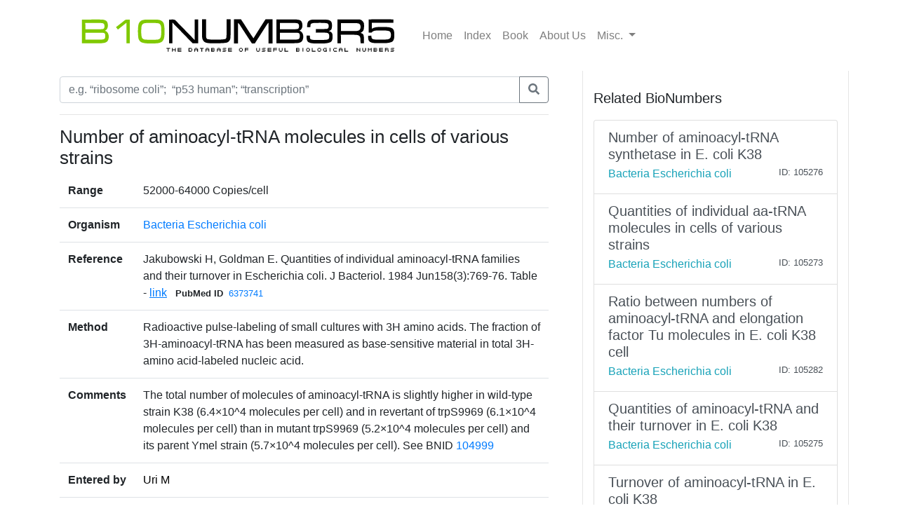

--- FILE ---
content_type: text/html; charset=utf-8
request_url: https://bionumbers.hms.harvard.edu/bionumber.aspx?id=105274&ver=0
body_size: 4055
content:


<!doctype html>
<html lang="en">

<head>
    <!-- Required meta tags -->
    <meta charset="utf-8" /><meta name="viewport" content="width=device-width, initial-scale=1, shrink-to-fit=no" /><link rel="shortcut icon" href="/images/BioFavicon.ico" type="image/x-icon" /><meta name="google-site-verification" content="o7aNg7Vr_OV_FYkdjY3UV_fqst-qmnL9q8r_76yUqm8" />
    <!-- Bootstrap CSS -->
    <link rel="stylesheet" href="https://maxcdn.bootstrapcdn.com/bootstrap/4.0.0/css/bootstrap.min.css" integrity="sha384-Gn5384xqQ1aoWXA+058RXPxPg6fy4IWvTNh0E263XmFcJlSAwiGgFAW/dAiS6JXm" crossorigin="anonymous" /><link rel="stylesheet" href="/assets/css/bionumbers.css?v=7" />
    <script defer src="https://use.fontawesome.com/releases/v5.0.6/js/all.js"></script>
    
    <title>Number of aminoacyl-tRNA molecules in cells o - Bacteria Escherichia coli - BNID 105274</title>
<title>
	Search BioNumbers - The Database of Useful Biological Numbers
</title></head>

<body>
    <div class="container">
        <nav class="navbar sticky-top navbar-expand-lg navbar-light bg-white">

            <button class="navbar-toggler" type="button" data-toggle="collapse" data-target="#navbarSupportedContent" aria-controls="navbarSupportedContent"
                aria-expanded="false" aria-label="Toggle navigation">
                <span class="navbar-toggler-icon"></span>
            </button>

            <a class="navbar-brand" href="/search.aspx">
                <img src="/assets/bionumbers/bionumbers.svg" alt="bionumbers logo">
            </a>

            <div class="collapse navbar-collapse" id="navbarSupportedContent">
                <ul class="navbar-nav mr-auto">
                    <li class='nav-item'>
                        <a class='nav-link ' href="/search.aspx">Home</a>
                    </li>
                    <li class='nav-item'>
                        <a class='nav-link ' href="/browse.aspx">Index</a>
                    </li>
                    <li class='nav-item'>
                        <a class="nav-link" href="http://book.bionumbers.org/">Book</a>
                    </li>
                    <li class='nav-item'>
                        <a class='nav-link ' href="/aboutus.aspx">About Us</a>
                    </li>
                    <li class="nav-item dropdown">
                        <a class="nav-link dropdown-toggle" href="#" id="navbarDropdownMenuLink" data-toggle="dropdown" aria-haspopup="true" aria-expanded="false">Misc.
                        </a>
                        <div class="dropdown-menu" aria-labelledby="navbarDropdownMenuLink">
                            <a class='dropdown-item ' href="/resources.aspx">Resources</a>
                            
                            <div class="dropdown-divider"></div>
                            
                            <a class='dropdown-item ' href="/account-login.aspx">Login</a>
                            
                        </div>
                    </li>
                </ul>

            </div>
        </nav>
        
    <div class="row flex-xl-nowrap">

        <div class="col-12 col-md-8 col-xl-8 py-md-2 pr-md-5 bd-content" role="main">

            <form id="search-form" method="get" action="/search.aspx">
                <div class="form-group">
                    <div class="input-group mb-3">
                        <input type="text" placeholder="e.g. “ribosome coli”;  “p53 human”; “transcription”" class="form-control" id="trm" name="trm" aria-describedby="basic-addon3">
                        <div class="input-group-append">
                            <button class="btn btn-outline-secondary" type="submit">
                                <i class="fa fa-search"></i>
                            </button>
                            
                        </div>
                    </div>
                </div>
            </form>
            <hr />
            <h1 class="bionumber-name">Number of aminoacyl-tRNA molecules in cells of various strains</h1>
            
            

            <table class="table">
                <tbody>
                    <tr>
                        <th scope="row" style="border-top: none">Range</th>
                        <td style="border-top: none">
                            
                            52000-64000 Copies/cell
                            

                        </td>
                    </tr>
                    <tr>
                        <th scope="row">Organism</th>
                        <td><a href="/search.aspx?task=searchbytrmorg&log=y&trm=Bacteria Escherichia coli">Bacteria Escherichia coli</a></td>
                    </tr>

                    

                    <tr>
                        <th scope="row">Reference</th>
                        <td>Jakubowski H, Goldman E. Quantities of individual aminoacyl-tRNA families and their turnover in Escherichia coli. J Bacteriol. 1984 Jun158(3):769-76. Table - <a style='text-decoration:underline; cursor:hand;' href='http://bionumbers.hms.harvard.edu/files/Quantities%20of%20individual%20aminoacyl-tRNA%20molecules%20in%20cells%20of%20various%20strains%20of%20E.%20coli.pdf' target='_blank'>link</a> <span style="font-size: smaller; font-weight: bold; padding-left: 8px; padding-right: 8px">PubMed ID</span><span style="font-size: smaller;"><a href='/redirect.aspx?pbmid=6373741&hlid=' target='_new'>6373741</a></span>
                            </td>
                    </tr>
                    
                    <tr>
                        <th scope="row">Method</th>
                        <td>Radioactive pulse-labeling of small cultures with 3H amino acids. The fraction of
3H-aminoacyl-tRNA has been measured as base-sensitive
material in total 3H-amino acid-labeled nucleic acid.</td>
                    </tr>
                    
                    <tr>
                        <th scope="row">Comments</th>
                        <td>The total number of molecules
of aminoacyl-tRNA is slightly higher in wild-type strain K38
(6.4&#215;10^4 molecules per cell) and in revertant of trpS9969 (6.1&#215;10^4 molecules per cell) than in mutant trpS9969 (5.2&#215;10^4 molecules per cell) and its parent Ymel strain (5.7&#215;10^4
molecules per cell). See BNID <a href='/bionumber.aspx?id=104999&ver=2' target='_blank'>104999</a></td>
                    </tr>
                    

                    
                    <tr>
                        <th scope="row">Entered by</th>
                        <td><a style='text-decoration: none; color: Black;' href='account-profile.aspx?come=1&bid=105274&uid=132817088&ver=0'>Uri M</a></td>
                    </tr>

                    
                    <tr>
                        <th scope="row">ID</th>
                        <td>105274</td>
                    </tr>
                </tbody>
            </table>


            




        </div>

        <div class="col-12 col-md-4 col-xl-4 bd-sidebar bd-related-bn-sidebar">
            <p class="lead">Related BioNumbers</p>
            <div id="ctl00_cphBody_divRelatedBNs" class="list-group">

                
                        <a href="/bionumber.aspx?s=n&v=2&id=105276" class="list-group-item list-group-item-action flex-column align-items-start">
                            <div class="d-flex w-100 justify-content-between">
                                <h5 class="mb-1">Number of aminoacyl-tRNA synthetase in E. coli K38</h5>
                                <small></small>
                            </div>
                            <div class="d-flex w-100 justify-content-between">
                                <h7 class="text-info mb-1">Bacteria Escherichia coli</h7>
                                <small>
                                    
                                </small>
                                <small>ID: 105276
                                </small>
                            </div>
                            <input id="hidBionId" name="hidBionId" type="hidden" value="105276" />
                            <input id="hidBionVersion" name="hidBionVersion" type="hidden" value="2" />
                        </a>

                    
                        <a href="/bionumber.aspx?s=n&v=1&id=105273" class="list-group-item list-group-item-action flex-column align-items-start">
                            <div class="d-flex w-100 justify-content-between">
                                <h5 class="mb-1">Quantities of individual aa-tRNA molecules in cells of various strains</h5>
                                <small></small>
                            </div>
                            <div class="d-flex w-100 justify-content-between">
                                <h7 class="text-info mb-1">Bacteria Escherichia coli</h7>
                                <small>
                                    
                                </small>
                                <small>ID: 105273
                                </small>
                            </div>
                            <input id="hidBionId" name="hidBionId" type="hidden" value="105273" />
                            <input id="hidBionVersion" name="hidBionVersion" type="hidden" value="1" />
                        </a>

                    
                        <a href="/bionumber.aspx?s=n&v=2&id=105282" class="list-group-item list-group-item-action flex-column align-items-start">
                            <div class="d-flex w-100 justify-content-between">
                                <h5 class="mb-1">Ratio between numbers of aminoacyl-tRNA and elongation factor Tu molecules in E. coli K38 cell</h5>
                                <small></small>
                            </div>
                            <div class="d-flex w-100 justify-content-between">
                                <h7 class="text-info mb-1">Bacteria Escherichia coli</h7>
                                <small>
                                    
                                </small>
                                <small>ID: 105282
                                </small>
                            </div>
                            <input id="hidBionId" name="hidBionId" type="hidden" value="105282" />
                            <input id="hidBionVersion" name="hidBionVersion" type="hidden" value="2" />
                        </a>

                    
                        <a href="/bionumber.aspx?s=n&v=4&id=105275" class="list-group-item list-group-item-action flex-column align-items-start">
                            <div class="d-flex w-100 justify-content-between">
                                <h5 class="mb-1">Quantities of aminoacyl-tRNA and their turnover in E. coli K38</h5>
                                <small></small>
                            </div>
                            <div class="d-flex w-100 justify-content-between">
                                <h7 class="text-info mb-1">Bacteria Escherichia coli</h7>
                                <small>
                                    
                                </small>
                                <small>ID: 105275
                                </small>
                            </div>
                            <input id="hidBionId" name="hidBionId" type="hidden" value="105275" />
                            <input id="hidBionVersion" name="hidBionVersion" type="hidden" value="4" />
                        </a>

                    
                        <a href="/bionumber.aspx?s=n&v=2&id=105278" class="list-group-item list-group-item-action flex-column align-items-start">
                            <div class="d-flex w-100 justify-content-between">
                                <h5 class="mb-1">Turnover of aminoacyl-tRNA in E. coli K38</h5>
                                <small></small>
                            </div>
                            <div class="d-flex w-100 justify-content-between">
                                <h7 class="text-info mb-1">Bacteria Escherichia coli</h7>
                                <small>
                                    
                                </small>
                                <small>ID: 105278
                                </small>
                            </div>
                            <input id="hidBionId" name="hidBionId" type="hidden" value="105278" />
                            <input id="hidBionVersion" name="hidBionVersion" type="hidden" value="2" />
                        </a>

                    
            </div>
        </div>
    </div>


    </div>
    
    <div class="container-fluid">
        
    </div>

    <!-- Optional JavaScript -->
    <!-- jQuery first, then Popper.js, then Bootstrap JS -->
    <script src="https://code.jquery.com/jquery-3.2.1.slim.min.js" integrity="sha384-KJ3o2DKtIkvYIK3UENzmM7KCkRr/rE9/Qpg6aAZGJwFDMVNA/GpGFF93hXpG5KkN"
        crossorigin="anonymous"></script>
    <script src="https://cdnjs.cloudflare.com/ajax/libs/popper.js/1.12.9/umd/popper.min.js" integrity="sha384-ApNbgh9B+Y1QKtv3Rn7W3mgPxhU9K/ScQsAP7hUibX39j7fakFPskvXusvfa0b4Q"
        crossorigin="anonymous"></script>
    <script src="https://maxcdn.bootstrapcdn.com/bootstrap/4.0.0/js/bootstrap.min.js" integrity="sha384-JZR6Spejh4U02d8jOt6vLEHfe/JQGiRRSQQxSfFWpi1MquVdAyjUar5+76PVCmYl"
        crossorigin="anonymous"></script>

    <script src="https://www.google-analytics.com/urchin.js" type="text/javascript">
    </script>
    <script type="text/javascript">
        _uacct = "UA-4526009-1"
        urchinTracker()
    </script>
    
    <script type="text/javascript">
        $(document).ready(() => {
            var params = new URLSearchParams(window.location.search);

            if (params && params.has('trm')) {
                $('#trm').val(params.get('trm'));
            }
        });
    </script>


</body>

</html>


--- FILE ---
content_type: image/svg+xml
request_url: https://bionumbers.hms.harvard.edu/assets/bionumbers/bionumbers.svg
body_size: 9828
content:
<?xml version="1.0" encoding="utf-8"?>
<!-- Generator: Adobe Illustrator 18.0.0, SVG Export Plug-In . SVG Version: 6.00 Build 0)  -->
<!DOCTYPE svg PUBLIC "-//W3C//DTD SVG 1.1//EN" "http://www.w3.org/Graphics/SVG/1.1/DTD/svg11.dtd" [
	<!ENTITY ns_flows "http://ns.adobe.com/Flows/1.0/">
	<!ENTITY ns_extend "http://ns.adobe.com/Extensibility/1.0/">
	<!ENTITY ns_ai "http://ns.adobe.com/AdobeIllustrator/10.0/">
	<!ENTITY ns_graphs "http://ns.adobe.com/Graphs/1.0/">
]>
<svg version="1.1" id="Layer_1" xmlns:x="&ns_extend;" xmlns:i="&ns_ai;" xmlns:graph="&ns_graphs;"
	 xmlns="http://www.w3.org/2000/svg" xmlns:xlink="http://www.w3.org/1999/xlink" xmlns:a="http://ns.adobe.com/AdobeSVGViewerExtensions/3.0/"
	 x="0px" y="0px" viewBox="0 0 1230 194" enable-background="new 0 0 1230 194" xml:space="preserve">
<g>
	<g>
		<path d="M356.5,157.3v-10.8h-5.4v-2.7h13.5v2.7h-5.4v10.8H356.5z"/>
		<path d="M371.9,157.3v-13.5h2.7v5.4h8.1v-5.4h2.7v13.5h-2.7v-5.4h-8.1v5.4H371.9z"/>
		<path d="M392.7,157.3v-13.5h13.5v2.7h-10.8v2.7l10.8,0v2.7l-10.8,0v2.7h10.8v2.7H392.7z"/>
		<path d="M432.8,157.3v-13.5h10.8v2.7h-8.1v8.1h8.1v2.7H432.8z M443.6,154.6v-8.1h2.7v8.1H443.6z"/>
		<path d="M453.6,157.3v-10.8h2.7v2.7h8.1v-2.7h2.7v10.8h-2.7v-5.4h-8.1v5.4H453.6z M456.3,146.5v-2.7h8.1v2.7H456.3z"/>
		<path d="M479.8,157.3v-10.8h-5.4v-2.7h13.5v2.7h-5.4v10.8H479.8z"/>
		<path d="M495.2,157.3v-10.8h2.7v2.7h8.1v-2.7h2.7v10.8H506v-5.4h-8.1v5.4H495.2z M497.9,146.5v-2.7h8.1v2.7H497.9z"/>
		<path d="M516,157.3v-13.5h10.8v2.7h-8.1v2.7h8.1v2.7h-8.1v2.7h8.1v2.7H516z M526.8,149.2v-2.7h2.7v2.7H526.8z M526.8,154.6v-2.7
			h2.7v2.7H526.8z"/>
		<path d="M536.8,157.3v-10.8h2.7v2.7h8.1v-2.7h2.7v10.8h-2.7v-5.4h-8.1v5.4H536.8z M539.5,146.5v-2.7h8.1v2.7H539.5z"/>
		<path d="M557.6,149.2v-2.7h2.7v2.7H557.6z M557.6,157.3v-2.7h10.8v2.7H557.6z M560.3,146.5v-2.7h10.8v2.7H560.3z M560.3,151.9
			v-2.7h8.1v2.7H560.3z M568.4,154.6v-2.7h2.7v2.7H568.4z"/>
		<path d="M578.4,157.3v-13.5h13.5v2.7h-10.8v2.7l10.8,0v2.7l-10.8,0v2.7h10.8v2.7H578.4z"/>
		<path d="M618.4,154.6v-8.1h2.7v8.1H618.4z M621.1,146.5v-2.7h8.1v2.7H621.1z M621.1,157.3v-2.7h8.1v2.7H621.1z M629.2,154.6v-8.1
			h2.7v8.1H629.2z"/>
		<path d="M639.2,157.3v-13.5h13.5v2.7h-10.8v2.7l10.8,0v2.7l-10.8,0v5.4H639.2z"/>
		<path d="M681.5,154.6v-10.8h2.7v10.8H681.5z M684.2,157.3v-2.7h8.1v2.7H684.2z M692.3,154.6v-10.8h2.7v10.8H692.3z"/>
		<path d="M702.3,149.2v-2.7h2.7v2.7H702.3z M702.3,157.3v-2.7h10.8v2.7H702.3z M705,146.5v-2.7h10.8v2.7H705z M705,151.9v-2.7h8.1
			v2.7H705z M713.1,154.6v-2.7h2.7v2.7H713.1z"/>
		<path d="M723.1,157.3v-13.5h13.5v2.7h-10.8v2.7l10.8,0v2.7l-10.8,0v2.7h10.8v2.7H723.1z"/>
		<path d="M743.9,157.3v-13.5h13.5v2.7h-10.8v2.7l10.8,0v2.7l-10.8,0v5.4H743.9z"/>
		<path d="M764.7,154.6v-10.8h2.7v10.8H764.7z M767.4,157.3v-2.7h8.1v2.7H767.4z M775.5,154.6v-10.8h2.7v10.8H775.5z"/>
		<path d="M785.5,157.3v-13.5h2.7v10.8H799v2.7H785.5z"/>
		<path d="M827.8,157.3v-13.5h10.8v2.7h-8.1v2.7h8.1v2.7h-8.1v2.7h8.1v2.7H827.8z M838.6,149.2v-2.7h2.7v2.7H838.6z M838.6,154.6
			v-2.7h2.7v2.7H838.6z"/>
		<path d="M864.9,154.6v-8.1h2.7v8.1H864.9z M867.6,146.5v-2.7h8.1v2.7H867.6z M867.6,157.3v-2.7h8.1v2.7H867.6z M875.7,154.6v-8.1
			h2.7v8.1H875.7z"/>
		<path d="M885.7,157.3v-13.5h2.7v10.8h10.8v2.7H885.7z"/>
		<path d="M906.5,154.6v-8.1h2.7v8.1H906.5z M909.2,146.5v-2.7h8.1v2.7H909.2z M909.2,157.3v-2.7h8.1v2.7H909.2z M917.3,154.6v-8.1
			h2.7v8.1H917.3z"/>
		<path d="M927.3,154.6v-8.1h2.7v8.1H927.3z M930,146.5v-2.7h10.8v2.7H930z M930,157.3v-2.7h8.1v-2.7h-2.7v-2.7h5.4v8.1H930z"/>
		<path d="M964.4,154.6v-8.1h2.7v8.1H964.4z M967.1,146.5v-2.7h10.8v2.7H967.1z M967.1,157.3v-2.7h10.8v2.7H967.1z"/>
		<path d="M985.2,157.3v-10.8h2.7v2.7h8.1v-2.7h2.7v10.8H996v-5.4h-8.1v5.4H985.2z M987.9,146.5v-2.7h8.1v2.7H987.9z"/>
		<path d="M1006,157.3v-13.5h2.7v10.8h10.8v2.7H1006z"/>
		<path d="M1050.5,157.3v-13.5h2.7v2.7h2.7v2.7h-2.7v8.1H1050.5z M1055.9,151.9v-2.7h2.7v2.7H1055.9z M1061.3,157.3v-2.7h-2.7v-2.7
			h2.7v-8.1h2.7v13.5H1061.3z"/>
		<path d="M1071.3,154.6v-10.8h2.7v10.8H1071.3z M1074,157.3v-2.7h8.1v2.7H1074z M1082.1,154.6v-10.8h2.7v10.8H1082.1z"/>
		<path d="M1092.1,157.3v-13.5h2.7v2.7h2.7v2.7h-2.7v8.1H1092.1z M1097.5,151.9v-2.7h2.7v2.7H1097.5z M1102.9,157.3v-8.1h-2.7v-2.7
			h2.7v-2.7h2.7v13.5H1102.9z"/>
		<path d="M1112.9,157.3v-13.5h10.8v2.7h-8.1v2.7h8.1v2.7h-8.1v2.7h8.1v2.7H1112.9z M1123.7,149.2v-2.7h2.7v2.7H1123.7z
			 M1123.7,154.6v-2.7h2.7v2.7H1123.7z"/>
		<path d="M1133.7,157.3v-13.5h13.5v2.7h-10.8v2.7l10.8,0v2.7l-10.8,0v2.7h10.8v2.7H1133.7z"/>
		<path d="M1154.5,157.3v-13.5h10.8v2.7h-8.1v2.7h8.1v2.7h-8.1v5.4H1154.5z M1165.3,149.2v-2.7h2.7v2.7H1165.3z M1165.3,157.3v-5.4
			h2.7v5.4H1165.3z"/>
		<path d="M1175.3,149.2v-2.7h2.7v2.7H1175.3z M1175.3,157.3v-2.7h10.8v2.7H1175.3z M1178,146.5v-2.7h10.8v2.7H1178z M1178,151.9
			v-2.7h8.1v2.7H1178z M1186.1,154.6v-2.7h2.7v2.7H1186.1z"/>
	</g>
	<rect x="851.7" y="143.7" width="2.7" height="13.5"/>
	<rect x="951.2" y="143.7" width="2.7" height="13.5"/>
</g>
<g>
	<g>
		<path fill="#010101" d="M482.3,100.5c-0.2-20.9-0.3-41.9,0.1-62.8c4.8,0,9.5,0,14.3-0.1c0.7,21,0,42,0.4,63
			c0.2,3.4,0.6,7.4,3.3,9.8c10.5,3.3,21.6,2.1,32.4,2.3c11.6-0.2,23.4,0.9,34.8-2c4.1-1.4,4.2-6.6,4.4-10.2
			c1.2-20.9,0.4-41.8,0.6-62.7c4.9,0,9.9,0,14.9-0.1c-0.3,22.8,0.7,45.7-1,68.5c-0.3,8.7-6.8,17-15.7,18.3
			c-14.4,2.6-29,1.5-43.6,1.8c-10.9-0.3-22.2,1.1-32.6-2.9C485.6,119.8,482.3,109.4,482.3,100.5z"/>
		<path fill="#010101" d="M599.6,37.7c8.6,0.1,17.1,0.1,25.7,0c15.7,23.2,29.6,47.6,45.9,70.3c14.5-23.6,29.4-47,44.3-70.4
			c8.6,0.2,17.3,0.1,25.9,0.1c-0.1,29.7,0.1,59.4-0.1,89.1c-4.9,0-9.8,0-14.7,0.1c-0.4-25.4,0.2-50.8-0.3-76.2
			c-2.3,2.2-4.5,4.7-6.2,7.4c-14.5,23-29.2,45.8-43.8,68.7c-3.6,0-7.3,0-10.9,0.1c-12.2-18.4-24-37.1-36.1-55.6
			c-4.7-7-8.5-14.7-14.6-20.7c-0.6,25.4,0,50.8-0.4,76.2c-4.9,0-9.8,0-14.7,0.1C599.5,97.2,599.8,67.5,599.6,37.7z"/>
	</g>
	<g>
		<path fill="#80C902" d="M115.3,38.7c7.3,0.8,16.4,3.2,19,11.1c3.4,10.4,2.4,25-8.9,30.1c15,5.2,16.8,24.6,10.3,37
			c-4.8,7.7-15,8.7-23.2,9.3c-23.9,0.3-47.9,0-71.9,0.1c0-29.2,0-58.3,0-87.5C40.6,38.7,104.9,38.4,115.3,38.7z M53,51.3
			c0.2,7.7,0.2,15.4,0.2,23c19.1,0,38.1,0.1,57.2,0c4.3-0.2,10.3,0.3,12.2-4.7c1.3-4.4,1.4-9.4-0.4-13.7c-2.5-4.5-8.4-4-12.9-4.5
			C90.5,51.2,71.8,51.5,53,51.3z M53.1,87.4c0,8.5,0.1,17,0,25.5c19.1-0.1,38.3,0.1,57.4-0.1c5.1-0.4,11.5,0,14.7-4.9
			c1.7-5.7,2.1-12.2-0.5-17.6c-4-3.3-9.5-2.8-14.3-2.9C91.3,87.4,72.2,87.4,53.1,87.4z"/>
	</g>
	<g>
		<path d="M827.5,38.1c9.5,1.8,16.5,1.1,20.8,8.8c5.4,10.6,4.1,27.3-7.8,33c15,5.2,16.8,24.6,10.3,37c-4.8,7.7-14.9,8.7-23.1,9.2
			c-24,0.3-48,0-71.9,0.1c0-29.3,0.1-58.6,0-88C764.5,38.1,827.5,38.1,827.5,38.1z M768.2,51.3c0.2,7.7,0.2,15.4,0.2,23
			c19.1,0,38.1,0.1,57.2,0c4.3-0.2,10.3,0.2,12.2-4.7c1.2-4.4,1.4-9.4-0.4-13.7c-2.5-4.4-8.4-4-12.8-4.5
			C805.7,51.2,786.9,51.5,768.2,51.3z M768.3,87.4c0,8.5,0.1,17,0,25.5c19.1-0.1,38.1,0.1,57.2-0.1c5.2-0.4,11.6,0,14.9-4.9
			c1.7-5.7,2.1-12.2-0.6-17.7c-4-3.3-9.4-2.7-14.3-2.9C806.4,87.4,787.3,87.4,768.3,87.4z"/>
	</g>
	<g>
		<path d="M1060.4,38.3c7.7,0.1,14.7,7.4,16.9,14.6c0.6,8.1,1,16.5-1.4,24.4c-1.5,5.3-6.6,8-10.9,10.7c4.1,1.8,9.6,3.2,10.9,8.2
			c2.4,9.9,1.2,20.1,1.5,30.2h-12.6c-0.3-7.9,0.7-16.1-1.9-23.7c-2.7-6.7-10.8-7.2-17-7.6c-17.8-0.6-35.6,0-53.4-0.3
			c0.2,10.5,0.1,21.1,0.1,31.6h-12.6c0-29.3,0-58.6,0-87.9C988.6,38.1,1057.4,37.8,1060.4,38.3z M993,51.7
			c-0.3,9.8-0.2,19.7-0.1,29.5c17.5,0.1,35.1,0.2,52.6,0c5.9-0.3,12.9-0.4,17-5.4c3.3-5.5,3.4-13.1,0.4-18.7
			c-3.3-5-10.1-4.8-15.4-5.3C1029.3,51.5,1011.1,51.8,993,51.7z"/>
	</g>
	<path fill="#80C902" d="M197.5,41.7c5.3-4.6,12.8-2.5,19.2-2.6c0,29.2,0,58.3,0,87.5c-4.2,0-8.3-0.1-12.5-0.1v-76
		c-10.4,8.4-20.9,16.8-31.4,25.3c-2.3-3.1-4.6-6.1-7-9C176.6,58.7,186.9,49.9,197.5,41.7z"/>
	<g>
		<path fill="#80C902" d="M263.1,40.7c11-3.1,22.6-1.7,33.8-2c10.5,0.3,21.3-1,31.4,2.3c7.2,2.2,12.7,8.5,14,15.9
			c2.6,12.9,2.2,26.3,1.6,39.4c-0.6,8.2-1.7,17.5-8.2,23.4c-8.3,7.2-20.1,6.8-30.4,7.4c-14.4,0-29.2,1.1-43.1-3.2
			c-8.5-2.5-13.6-10.9-14.5-19.4c-1.6-15-2-30.4,0.3-45.3C249.2,50.8,254.8,43,263.1,40.7z M278.3,51.4c-5.1,0.4-10.9,0.6-14.8,4.4
			c-4.7,4.8-4.1,12.1-4.7,18.3c-0.1,9.9-0.7,20.1,1.7,29.8c1.6,6.3,8.4,9.1,14.4,9.1c13.9,0.7,27.8,0.8,41.7,0
			c5.9-0.3,12.4-3.1,13.9-9.4c2.4-11.8,2-24,1.2-35.9c-0.2-6.5-3.6-14.3-10.8-15.3C306.8,50.4,292.5,51.4,278.3,51.4z"/>
	</g>
	<path d="M360.7,39.1c7.5,0,16-2.3,22.8,1.5c23.9,24.4,47.6,49.2,71.5,73.7c0.2-25.3,0-50.6,0.1-75.9c4.2,0.3,8.4-0.3,12.6,0
		c0,29.1,0,59,0,88.1c-6.8,0.2-13.6,0.2-20.3,0c-24.6-25.7-49.4-51.1-74.1-76.6c-0.1,25.6,0,51.1,0,76.7c-4.2,0-8.4-0.1-12.6-0.1
		V39.1z"/>
	<path d="M873.7,44.5c6.8-6.5,17-5.5,25.6-5.8c14.4,0.5,28.8-0.6,43.1,0.7c6.9,0.6,14.8,4.1,16.5,11.5c1.4,7.3,1.6,15-0.5,22.2
		c-1.4,4.6-6.3,6.4-10.1,8.5c7.2,0.9,13.3,6.5,13.5,14c0.6,9.5,1.3,23-9.3,27.5c-15.6,5.8-32.6,3.7-48.9,4.1
		c-10.2-0.5-21.5,0.7-30.6-5c-7.4-5.7-6.1-16.1-6.8-24.4c4,0,8,0,12,0.1c1,4.8-0.9,12.2,4.9,14.4c5.1,2,10.7,1.6,16.1,1.8
		c13.6,0,27.3,0.6,40.9-0.9c3.8-0.5,8.7-2.1,9.1-6.6c1.2-6.7,1.4-17.1-7.1-18.6c-13.8-2.2-27.9-0.8-41.8-1.1
		c0.1-4.4,0.2-8.7,0.2-13.1c13.4-0.6,26.9,0.6,40.3-0.7c7-0.2,7.3-8.4,6.6-13.6c0.4-5.1-5.2-7.4-9.4-7.7
		c-12.9-1.4-25.9-0.8-38.8-0.8c-6-0.1-12.1,0.9-17.4,3.8c-0.8,4-1.3,8.1-1.6,12.3c-4-0.1-7.9-0.1-11.9-0.1
		C869.1,59.3,867.9,50.3,873.7,44.5z"/>
	<path d="M1094.6,38.4c12.9-0.9,25.9-0.6,38.9-0.5c17.3,0.2,34.7-0.7,52,0.4c0,4.1,0,8.2,0,12.3c-26.5-0.1-52.9,0.2-79.3-0.2
		c0.3,7.4,0.6,14.9,0.1,22.3c12.5-8.3,28.2-6.1,42.4-6.6c11.3,0.6,23.8-0.8,33.7,5.8c7.3,6,6.2,16.5,6.5,25
		c0.1,9.3-0.6,21.5-10.9,25.2c-15.6,5.6-32.6,3.6-48.8,3.9c-10.2-0.6-21.5,0.8-30.4-5.3c-6.9-5.2-5.7-14.7-6.3-22.3
		c4,0,7.9-0.1,11.9-0.2c0.7,3.9,0.1,8.6,3.5,11.4c4.3,3.2,10,2.8,15,3.2c13.8,0.2,27.8,0.9,41.5-0.9c5.5-0.6,11.5-4.3,11.7-10.4
		c0.8-7.1,1.5-17.4-6.9-20.3c-12.3-3.2-25.2-1.8-37.8-2.1c-9,0.3-20.2-0.6-25.9,7.9c-3.6,0.1-7.3,0.1-10.9,0.2
		C1094.5,71,1094.6,54.7,1094.6,38.4z"/>
</g>
</svg>
